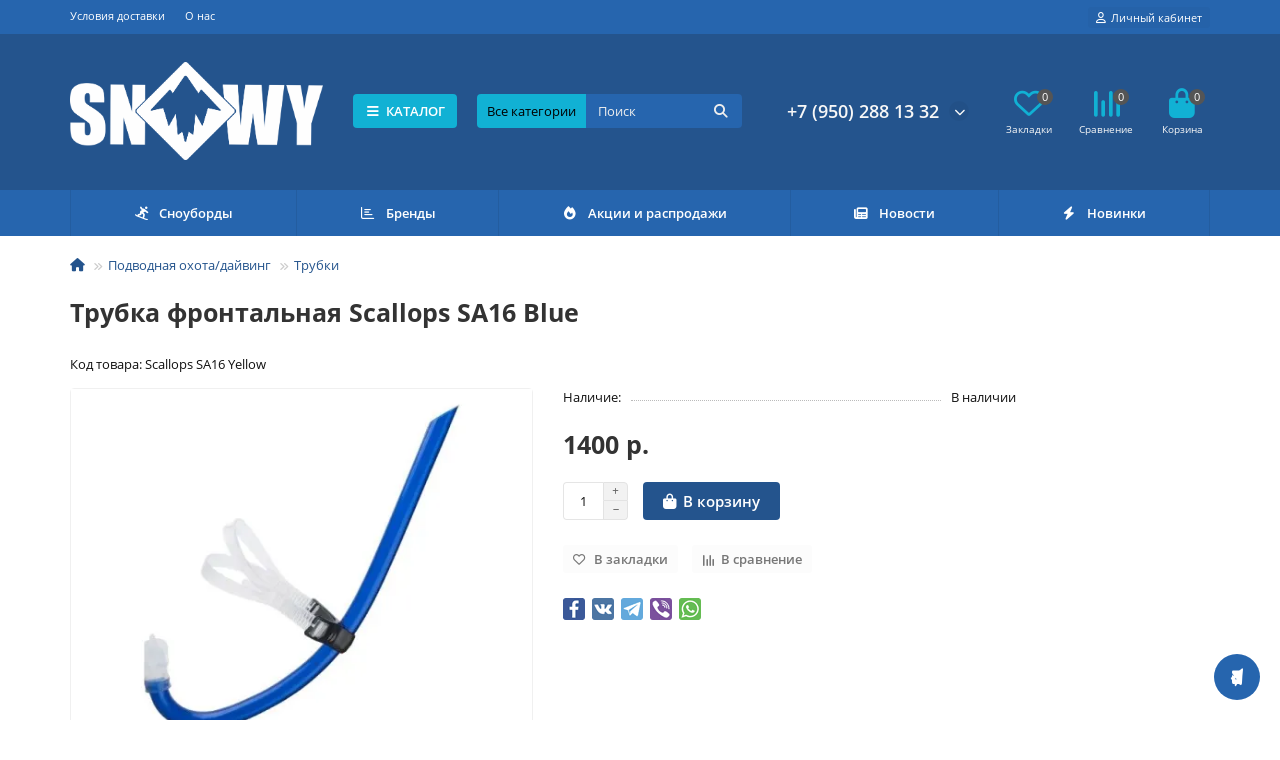

--- FILE ---
content_type: text/html; charset=utf-8
request_url: https://snowy-vl.ru/spearfishing/snorkel/Scallops-SA16-Blue
body_size: 18438
content:
<!DOCTYPE html>
<html dir="ltr" lang="ru">
<head>
<title> Трубка фронтальная Scallops SA16 Blue  во Владивостоке</title>

      
<meta charset="UTF-8" />
<meta name="viewport" content="width=device-width, initial-scale=1, maximum-scale=3" />
<meta http-equiv="X-UA-Compatible" content="IE=edge" />
<base href="https://snowy-vl.ru/" />
<meta name="description" content="Купить трубку для плавания во Владивостоке" />
<meta name="keywords" content="Трубка для снорклинга, трубка для дайвинга, трубка для подводной охоты, трубка для дайвинга во Владивостоке, трубка для ныряния, подводная охота, снорклинг, ныряльная трубка, дайвинг" />
<meta property="og:title" content=" Трубка фронтальная Scallops SA16 Blue  во Владивостоке" />
<meta property="og:type" content="website" />
<meta property="og:url" content="https://snowy-vl.ru/spearfishing/snorkel/Scallops-SA16-Blue" />
<meta property="og:image" content="https://snowy-vl.ru/image/cache/webp/catalog/aqua/scallops/snorkell/gnyt-500x400.webp" />
<meta property="og:site_name" content="Snowy-Vl Ru" />
<meta name="theme-color" content="#11b1d4" />
<meta name="format-detection" content="telephone=no">
<meta name="format-detection" content="date=no">
<meta name="format-detection" content="address=no">
<meta name="format-detection" content="email=no">
<link href="https://snowy-vl.ru/spearfishing/snorkel/Scallops-SA16-Blue" rel="canonical" />
<link href="https://snowy-vl.ru/image/catalog/Logo1/logoSNOWY_3_rgb-100.jpg" rel="icon" />
	<link href="catalog/view/theme/unishop2/fonts/opensans/opensans-regular.woff2" rel="preload" as="font" type="font/woff2" crossorigin />
	<link href="catalog/view/theme/unishop2/fonts/opensans/opensans-medium.woff2" rel="preload" as="font" type="font/woff2" crossorigin />
	<link href="catalog/view/theme/unishop2/fonts/opensans/opensans-bold.woff2" rel="preload" as="font" type="font/woff2" crossorigin />
	<link href="catalog/view/theme/unishop2/stylesheet/merged.bb29c57875.min.css?v=2.9.5.0" rel="preload" as="style" />
	<link href="catalog/view/theme/unishop2/stylesheet/merged.bb29c57875.min.css?v=2.9.5.0" rel="stylesheet" media="screen" />
<script>const items_on_mobile = '2', module_on_mobile = 'grid', default_view = 'grid', default_mobile_view = 'grid';</script>
	<link href="catalog/view/theme/unishop2/js/merged.12fd985754.min.js" rel="preload" as="script" />
	<script src="catalog/view/theme/unishop2/js/merged.12fd985754.min.js"></script>

<noscript><style>.uni-module__wrapper{opacity:1}</style></noscript>
		
				

                            
</head>
<body>
	<header>
						<div id="top" class="top-menu ">
			<div class="container">
				<div class="top-menu__links">
											<div class="top-links btn-group">
							<button class="top-menu__btn dropdown-toggle" aria-label="dropdown" data-toggle="dropdown"><i class="fas fa-bars"></i></button>
							<ul class="top-links__ul dropdown-menu dropdown-menu-left">
																	<li class="top-links__li"><a class="top-links__a" href="usloviya-dostavki" title="Условия доставки">Условия доставки</a></li>
																	<li class="top-links__li"><a class="top-links__a" href="index.php?route=information/information&amp;information_id=4" title="О нас">О нас</a></li>
															</ul>
						</div>
									</div>
				<div class="top-menu__buttons">
											<div class="top-menu__wishlist status-2" data-products="">
							<div class="btn-group">
								<button class="top-menu__btn top-menu__wishlist-btn uni-href" data-href="https://snowy-vl.ru/wishlist"><i class="far fa-heart"></i><span class="top-menu__btn-text">Закладки</span><span class="top-menu__wishlist-total uni-badge">0</span></button>
							</div>
						</div>
																<div class="top-menu__compare status-2" data-products="">
							<div class="btn-group">
								<button class="top-menu__btn top-menu__compare-btn uni-href" data-href="https://snowy-vl.ru/compare-products"><i class="top-menu__compare-icon fas fa-align-right"></i><span class="top-menu__btn-text">Сравнение</span><span class="top-menu__compare-total uni-badge">0</span></button>
							</div>
						</div>
										 
					
					<div class="top-menu__account status-1 ">
						<div id="account" class="btn-group">
							<button class="top-menu__btn dropdown-toggle" aria-label="account" data-toggle="dropdown"><i class="far fa-user"></i><span class="top-menu__btn-text">Личный кабинет</span></button>
							<ul class="dropdown-menu dropdown-menu-right">
																	<li><a  href="https://snowy-vl.ru/login"><i class="fas fa-fw fa-sign-in-alt"></i>Авторизация</a></li>
									<li><a  href="https://snowy-vl.ru/index.php?route=extension/module/uni_login_register/page" ><i class="fas fa-fw fa-user-plus"></i>Регистрация</a></li>
															</ul>
						</div>
					</div>
				</div>
			</div>
		</div>
		<div class="container">
			<div class="header-block">
				<div class="header-block__item header-block__item-logo ">
					<div id="logo" class="header-logo">
																					<a href="https://snowy-vl.ru"><img src="https://snowy-vl.ru/image/catalog/Logo1/white-1.png" title="Snowy-Vl Ru" alt="Snowy-Vl Ru" width="2900" height="1126" class="header-logo__img img-responsive" /></a>
																		</div>
				</div>
									<div class="header-block__item header-block__item-menu hidden-xs hidden-sm">
						<button class="header-menu__btn"><i class="header-menu__icon fas fa-fw fa-bars"></i>КАТАЛОГ</button>
					</div>
								<div id="search" class="header-block__item header-block__item-search  hidden-xs hidden-sm">
					<div class="header-search">
	<div class="header-search__form">
					<div class="header-search__category cat-id">
				<button type="button" class="header-search__category-btn dropdown-toggle" data-toggle="dropdown"><span class="header-search__category-span">Все категории</span></button>
				<input type="hidden" name="filter_category_id" value="" />
				<ul class="dropdown-menu">
					<li class="header-search__category-li" data-id=""><a>Все категории</a></li>
											<li class="header-search__category-li" data-id="20"><a>Сноуборды</a></li>
											<li class="header-search__category-li" data-id="18"><a>Крепления</a></li>
											<li class="header-search__category-li" data-id="25"><a>Ботинки сноуборд</a></li>
											<li class="header-search__category-li" data-id="17"><a>Маски (очки)</a></li>
											<li class="header-search__category-li" data-id="24"><a>Защита</a></li>
											<li class="header-search__category-li" data-id="33"><a>Одежда зимняя</a></li>
											<li class="header-search__category-li" data-id="76"><a>Аксессуары зима</a></li>
											<li class="header-search__category-li" data-id="155"><a>SUP</a></li>
											<li class="header-search__category-li" data-id="194"><a>Скейт</a></li>
											<li class="header-search__category-li" data-id="164"><a>Вейкборд и Баллоны</a></li>
											<li class="header-search__category-li" data-id="129"><a>Жилеты спасательные</a></li>
											<li class="header-search__category-li" data-id="166"><a>Одежда и другое Аква</a></li>
											<li class="header-search__category-li" data-id="126"><a>Гидрообувь</a></li>
											<li class="header-search__category-li" data-id="119"><a>Гидрокостюмы</a></li>
											<li class="header-search__category-li" data-id="167"><a>Подводная охота/дайвинг</a></li>
									</ul>
			</div>
				<input type="text" name="search" value="" placeholder="Поиск" aria-label="Search" autocomplete="off" class="header-search__input  form-control" />
		<button type="button" class="search-btn-clear ">&times;</button>
		<button type="button" class="header-search__btn search-btn" title="Поиск"><i class="fa fa-search"></i></button>
	</div>
	<div class="live-search" style="display:none"><ul class="live-search__ul"><li class="loading"></li></ul></div>
</div>
				</div>
				<div class="header-block__item header-block__item-telephone ">
					<div class="header-phones has-addit">
						<a class="header-phones__main " href="tel:+79502881332" target="_blank" title="89502881332">+7 (950) 288 13 32</a>
																										<i class="header-phones__show-phone dropdown-toggle fas fa-chevron-down" data-toggle="dropdown" data-target="header-phones__ul"></i>
							<ul class="header-phones__ul dropdown-menu dropdown-menu-right">
																																	<li class="header-phones__li ">
										<a class="header-phones__a uni-href" data-href="tel:89502881332" data-target="_blank">
																							<i class="fas fa-phone-volume"></i>
																						Телефон
										</a>
									</li>
																	<li class="header-phones__li ">
										<a class="header-phones__a uni-href"  data-target="_blank">
																							<i class="fab fa-whatsapp"></i>
																						watsapp
										</a>
									</li>
																	<li class="header-phones__li ">
										<a class="header-phones__a uni-href" data-href="mailto:shop@snowy-vl.ru" data-target="_blank">
																							<i class="far fa-envelope"></i>
																						Email
										</a>
									</li>
																									<li class="header-phones__text"><hr style="margin-top:5px" />Работаем с 10:30 до 20:00</li>
															</ul>
																								</div>
				</div>
													<div class="header-block__item header-block__item-wishlist">
						<div class="header-wishlist uni-href" data-href="https://snowy-vl.ru/wishlist" title="Закладки"><i class="header-wishlist__icon far fa-heart"></i><span class="header-wishlist__total-items">0</span></div>
					</div>
													<div class="header-block__item header-block__item-compare">
						<div class="header-compare uni-href" data-href="https://snowy-vl.ru/compare-products" title="Сравнение"><i class="header-compare__icon fas fa-align-right"></i><span class="header-compare__total-items">0</span></div>
					</div>
								<div class="header-block__item header-block__item-cart"><div id="cart" class="header-cart" title="Корзина">
	<div class="header-cart__btn dropdown-toggle" onclick="uniModalWindow('modal-cart', '', 'Корзина', $('header').find('.header-cart__dropdown').html())">
		<i class="header-cart__icon fa fa-shopping-bag"></i>
		<span id="cart-total" class="header-cart__total-items">0</span>
	</div>
	<div class="header-cart__dropdown">
					<div class="header-cart__empty"><i class="header-cart__icon-empty fas fa-shopping-bag"></i><br />Ваша корзина пуста!</div>
			</div>
</div></div>
			</div>
		</div>
		<div class="container">
			<div class="row">
														<div class="main-menu set-before">
	<div class="menu-wrapper new">
		<nav id="menu" class="menu  menu1 new">
			<div class="menu__header">
				<i class="menu__header-icon fa fa-fw fa-bars hidden-xs hidden-sm"></i>
				<span class="menu__header-title">КАТАЛОГ</span>
				<i class="menu-close menu__header-icon fas fa-times visible-xs visible-sm"></i>
			</div>
			<ul class="menu__collapse main-menu__collapse">
									<li class="menu__level-1-li has-children">
						<a class="menu__level-1-a " href="https://snowy-vl.ru/snowboards">
														Сноуборды
						</a>
																																										<span class="menu__pm menu__level-1-pm visible-xs visible-sm"><i class="fa fa-plus"></i><i class="fa fa-minus"></i></span>
							<div class="menu__level-2  column-1">
								
																	<div class="menu__level-2-ul  col-md-12">
																				<a class="menu__level-2-a " href="https://snowy-vl.ru/snowboards/dc-snowboard">DC</a>
																			</div>
																	<div class="menu__level-2-ul  col-md-12">
																				<a class="menu__level-2-a " href="https://snowy-vl.ru/snowboards/DWD">DWD</a>
																			</div>
																	<div class="menu__level-2-ul  col-md-12">
																				<a class="menu__level-2-a " href="https://snowy-vl.ru/snowboards/gnu">GNU</a>
																			</div>
																	<div class="menu__level-2-ul  col-md-12">
																				<a class="menu__level-2-a " href="https://snowy-vl.ru/snowboards/head-snowboard">Head</a>
																			</div>
																	<div class="menu__level-2-ul  col-md-12">
																				<a class="menu__level-2-a " href="https://snowy-vl.ru/index.php?route=product/category&amp;path=20_150">JONES</a>
																			</div>
																	<div class="menu__level-2-ul  col-md-12">
																				<a class="menu__level-2-a " href="https://snowy-vl.ru/snowboards/Lib_tech">LIB TECH</a>
																			</div>
																	<div class="menu__level-2-ul  col-md-12">
																				<a class="menu__level-2-a " href="https://snowy-vl.ru/snowboards/nidecker-snowboard">Nidecker</a>
																			</div>
																	<div class="menu__level-2-ul  col-md-12">
																				<a class="menu__level-2-a " href="https://snowy-vl.ru/snowboards/roxy_snowboard">ROXY</a>
																			</div>
																	<div class="menu__level-2-ul  col-md-12">
																				<a class="menu__level-2-a " href="https://snowy-vl.ru/snowboards/yes_snowboards">YES</a>
																			</div>
																	<div class="menu__level-2-ul  col-md-12">
																				<a class="menu__level-2-a " href="https://snowy-vl.ru/snowboards/neversummer">NEVER SUMMER</a>
																			</div>
																	<div class="menu__level-2-ul  col-md-12">
																				<a class="menu__level-2-a " href="https://snowy-vl.ru/snowboards/Capita-snowboard">CAPITA</a>
																			</div>
																	<div class="menu__level-2-ul  col-md-12">
																				<a class="menu__level-2-a " href="https://snowy-vl.ru/snowboards/snowy-snowboard">SNOWY</a>
																			</div>
																	<div class="menu__level-2-ul  col-md-12">
																				<a class="menu__level-2-a " href="https://snowy-vl.ru/snowboards/other-snowboards">Прочие производители</a>
																			</div>
																							</div>
											</li>
									<li class="menu__level-1-li has-children">
						<a class="menu__level-1-a " href="https://snowy-vl.ru/bindings">
														Крепления
						</a>
																																										<span class="menu__pm menu__level-1-pm visible-xs visible-sm"><i class="fa fa-plus"></i><i class="fa fa-minus"></i></span>
							<div class="menu__level-2  column-1">
								
																	<div class="menu__level-2-ul  col-md-12">
																				<a class="menu__level-2-a " href="https://snowy-vl.ru/bindings/arbor_bindings">Arbor</a>
																			</div>
																	<div class="menu__level-2-ul  col-md-12">
																				<a class="menu__level-2-a " href="https://snowy-vl.ru/bindings/Burton_bindings">BURTON</a>
																			</div>
																	<div class="menu__level-2-ul  col-md-12">
																				<a class="menu__level-2-a " href="https://snowy-vl.ru/bindings/chanrich-binding">Chanrich</a>
																			</div>
																	<div class="menu__level-2-ul  col-md-12">
																				<a class="menu__level-2-a " href="https://snowy-vl.ru/bindings/FIX-Bindings">FIX</a>
																			</div>
																	<div class="menu__level-2-ul  col-md-12">
																				<a class="menu__level-2-a " href="https://snowy-vl.ru/bindings/flux-bindings">FLUX</a>
																			</div>
																	<div class="menu__level-2-ul  col-md-12">
																				<a class="menu__level-2-a " href="https://snowy-vl.ru/bindings/Nidecker_snowboard_bindings">Nidecker</a>
																			</div>
																	<div class="menu__level-2-ul  col-md-12">
																				<a class="menu__level-2-a " href="https://snowy-vl.ru/bindings/Union-best-bindings">Union</a>
																			</div>
																	<div class="menu__level-2-ul  col-md-12">
																				<a class="menu__level-2-a " href="https://snowy-vl.ru/bindings/yes_bindings">YES</a>
																			</div>
																	<div class="menu__level-2-ul  col-md-12">
																				<a class="menu__level-2-a " href="https://snowy-vl.ru/bindings/snowboard_bimdings">Прочие марки</a>
																			</div>
																							</div>
											</li>
									<li class="menu__level-1-li has-children">
						<a class="menu__level-1-a " href="https://snowy-vl.ru/Snowboard-boots">
														Ботинки сноуборд
						</a>
																																										<span class="menu__pm menu__level-1-pm visible-xs visible-sm"><i class="fa fa-plus"></i><i class="fa fa-minus"></i></span>
							<div class="menu__level-2  column-1">
								
																	<div class="menu__level-2-ul  col-md-12">
																				<a class="menu__level-2-a " href="https://snowy-vl.ru/Snowboard-boots/Chanrich-boots">Chanrich</a>
																			</div>
																	<div class="menu__level-2-ul  col-md-12">
																				<a class="menu__level-2-a " href="https://snowy-vl.ru/Snowboard-boots/dc_shoes">DC SHOES</a>
																			</div>
																	<div class="menu__level-2-ul  col-md-12">
																				<a class="menu__level-2-a " href="https://snowy-vl.ru/Snowboard-boots/Deelux_snowboard_boots">Deeluxe</a>
																			</div>
																	<div class="menu__level-2-ul  col-md-12">
																				<a class="menu__level-2-a " href="https://snowy-vl.ru/Snowboard-boots/Joint_boots">Joint</a>
																			</div>
																	<div class="menu__level-2-ul  col-md-12">
																				<a class="menu__level-2-a " href="https://snowy-vl.ru/Snowboard-boots/Nidecker_snowboard_boots">Nidecker</a>
																			</div>
																	<div class="menu__level-2-ul  col-md-12">
																				<a class="menu__level-2-a " href="https://snowy-vl.ru/Snowboard-boots/ThirtyTow_boots">Thirty Two</a>
																			</div>
																	<div class="menu__level-2-ul  col-md-12">
																				<a class="menu__level-2-a " href="https://snowy-vl.ru/Snowboard-boots/others_snowboard_boots">Прочие марки</a>
																			</div>
																	<div class="menu__level-2-ul  col-md-12">
																				<a class="menu__level-2-a " href="https://snowy-vl.ru/Snowboard-boots/Burton_Snowboard_boots">BURTON</a>
																			</div>
																							</div>
											</li>
									<li class="menu__level-1-li has-children">
						<a class="menu__level-1-a " href="https://snowy-vl.ru/software">
														Маски (очки)
						</a>
																																										<span class="menu__pm menu__level-1-pm visible-xs visible-sm"><i class="fa fa-plus"></i><i class="fa fa-minus"></i></span>
							<div class="menu__level-2  column-1">
								
																	<div class="menu__level-2-ul  col-md-12">
																				<a class="menu__level-2-a " href="https://snowy-vl.ru/software/Alpina_goggles">Alpina</a>
																			</div>
																	<div class="menu__level-2-ul  col-md-12">
																				<a class="menu__level-2-a " href="https://snowy-vl.ru/software/ashbury">Ashbury</a>
																			</div>
																	<div class="menu__level-2-ul  col-md-12">
																				<a class="menu__level-2-a " href="https://snowy-vl.ru/software/Dragon-alliance">Dragon</a>
																			</div>
																	<div class="menu__level-2-ul  col-md-12">
																				<a class="menu__level-2-a " href="https://snowy-vl.ru/software/Electric">Electric</a>
																			</div>
																	<div class="menu__level-2-ul  col-md-12">
																				<a class="menu__level-2-a " href="https://snowy-vl.ru/software/Giro_goggles">Giro</a>
																			</div>
																	<div class="menu__level-2-ul  col-md-12">
																				<a class="menu__level-2-a " href="https://snowy-vl.ru/software/Julbo_goggles">Julbo</a>
																			</div>
																	<div class="menu__level-2-ul  col-md-12">
																				<a class="menu__level-2-a " href="https://snowy-vl.ru/software/Los-Raketos">Los Raketos</a>
																			</div>
																	<div class="menu__level-2-ul  col-md-12">
																				<a class="menu__level-2-a " href="https://snowy-vl.ru/software/quiksilver-goggles">Quiksilver</a>
																			</div>
																	<div class="menu__level-2-ul  col-md-12">
																				<a class="menu__level-2-a " href="https://snowy-vl.ru/software/roxy_goggles">Roxy</a>
																			</div>
																	<div class="menu__level-2-ul  col-md-12">
																				<a class="menu__level-2-a " href="https://snowy-vl.ru/software/salomon_gogles">Salomon</a>
																			</div>
																	<div class="menu__level-2-ul  col-md-12">
																				<a class="menu__level-2-a " href="https://snowy-vl.ru/index.php?route=product/category&amp;path=17_215">Snowy</a>
																			</div>
																	<div class="menu__level-2-ul  col-md-12">
																				<a class="menu__level-2-a " href="https://snowy-vl.ru/software/spy_optic">SPY+</a>
																			</div>
																	<div class="menu__level-2-ul  col-md-12">
																				<a class="menu__level-2-a " href="https://snowy-vl.ru/software/VOLCOM_goggles">VOLCOM</a>
																			</div>
																	<div class="menu__level-2-ul  col-md-12">
																				<a class="menu__level-2-a " href="https://snowy-vl.ru/index.php?route=product/category&amp;path=17_210">Vonzipper</a>
																			</div>
																							</div>
											</li>
									<li class="menu__level-1-li has-children">
						<a class="menu__level-1-a " href="https://snowy-vl.ru/guard">
														Защита
						</a>
																																										<span class="menu__pm menu__level-1-pm visible-xs visible-sm"><i class="fa fa-plus"></i><i class="fa fa-minus"></i></span>
							<div class="menu__level-2  column-1">
								
																	<div class="menu__level-2-ul  col-md-12">
																				<a class="menu__level-2-a " href="https://snowy-vl.ru/guard/wrist-guard-1">Защита запястья</a>
																			</div>
																	<div class="menu__level-2-ul  col-md-12">
																				<a class="menu__level-2-a " href="https://snowy-vl.ru/guard/spine">Защита спины</a>
																			</div>
																	<div class="menu__level-2-ul  col-md-12">
																				<a class="menu__level-2-a " href="https://snowy-vl.ru/guard/top">Защитная куртка</a>
																			</div>
																	<div class="menu__level-2-ul  col-md-12">
																				<a class="menu__level-2-a " href="https://snowy-vl.ru/guard/guard-gloves">Защитные перчатки</a>
																			</div>
																	<div class="menu__level-2-ul  col-md-12">
																				<a class="menu__level-2-a " href="https://snowy-vl.ru/guard/short">Защитные шорты</a>
																			</div>
																	<div class="menu__level-2-ul  col-md-12">
																				<a class="menu__level-2-a " href="https://snowy-vl.ru/guard/knee">Наколенники</a>
																			</div>
																	<div class="menu__level-2-ul  col-md-12">
																				<a class="menu__level-2-a " href="https://snowy-vl.ru/guard/Elbow">Налокотники</a>
																			</div>
																	<div class="menu__level-2-ul  col-md-12">
																				<a class="menu__level-2-a " href="https://snowy-vl.ru/guard/summer_helmet">Шлемы летние</a>
																			</div>
																	<div class="menu__level-2-ul  col-md-12">
																				<a class="menu__level-2-a has-children" href="https://snowy-vl.ru/guard/Helmets">Шлемы зимние</a>
																					<span class="menu__pm menu__level-2-pm visible-xs visible-sm"><i class="fa fa-plus"></i><i class="fa fa-minus"></i></span>
											<div class="menu__level-3">
												<ul class="menu__level-3-ul">
																											<li class="menu__level-3-li"><a class="menu__level-3-a" href="https://snowy-vl.ru/guard/Helmets/Alpina">Alpina</a></li>
																											<li class="menu__level-3-li"><a class="menu__level-3-a" href="https://snowy-vl.ru/guard/Helmets/Anon_Helmet">Anon</a></li>
																											<li class="menu__level-3-li"><a class="menu__level-3-a" href="https://snowy-vl.ru/guard/Helmets/Bern_helmet">Bern</a></li>
																											<li class="menu__level-3-li"><a class="menu__level-3-a" href="https://snowy-vl.ru/guard/Helmets/blizzard">Blizzard</a></li>
																											<li class="menu__level-3-li"><a class="menu__level-3-a" href="https://snowy-vl.ru/index.php?route=product/category&amp;path=24_57_61">DEMON</a></li>
																											<li class="menu__level-3-li"><a class="menu__level-3-a" href="https://snowy-vl.ru/index.php?route=product/category&amp;path=24_57_59">DMH</a></li>
																											<li class="menu__level-3-li"><a class="menu__level-3-a" href="https://snowy-vl.ru/guard/Helmets/Giro_helmets">Giro</a></li>
																																								<li class="menu__level-3-li"><a class="menu__level-3-a menu__more uni-href" data-href="https://snowy-vl.ru/guard/Helmets"><span class="menu__more-span">Все категории (11)</span></a></li>
																									</ul>
											</div>
																			</div>
																							</div>
											</li>
									<li class="menu__level-1-li has-children">
						<a class="menu__level-1-a " href="https://snowy-vl.ru/Sport_wear">
														Одежда зимняя
						</a>
																																										<span class="menu__pm menu__level-1-pm visible-xs visible-sm"><i class="fa fa-plus"></i><i class="fa fa-minus"></i></span>
							<div class="menu__level-2  column-1">
								
																	<div class="menu__level-2-ul  col-md-12">
																				<a class="menu__level-2-a " href="https://snowy-vl.ru/Sport_wear/balaclava">Балаклава/подшлемник</a>
																			</div>
																	<div class="menu__level-2-ul  col-md-12">
																				<a class="menu__level-2-a " href="https://snowy-vl.ru/Sport_wear/ski-pants">Брюки</a>
																			</div>
																	<div class="menu__level-2-ul  col-md-12">
																				<a class="menu__level-2-a " href="https://snowy-vl.ru/Sport_wear/Mittens">Варежки</a>
																			</div>
																	<div class="menu__level-2-ul  col-md-12">
																				<a class="menu__level-2-a " href="https://snowy-vl.ru/Sport_wear/overallls">Комбинезоны</a>
																			</div>
																	<div class="menu__level-2-ul  col-md-12">
																				<a class="menu__level-2-a " href="https://snowy-vl.ru/Sport_wear/ski_kostum">Костюм горнолыжный</a>
																			</div>
																	<div class="menu__level-2-ul  col-md-12">
																				<a class="menu__level-2-a " href="https://snowy-vl.ru/Sport_wear/wear-top">Куртки</a>
																			</div>
																	<div class="menu__level-2-ul  col-md-12">
																				<a class="menu__level-2-a " href="https://snowy-vl.ru/Sport_wear/Thermo_socks">Носки</a>
																			</div>
																	<div class="menu__level-2-ul  col-md-12">
																				<a class="menu__level-2-a " href="https://snowy-vl.ru/Sport_wear/ski_gloves">Перчатки</a>
																			</div>
																	<div class="menu__level-2-ul  col-md-12">
																				<a class="menu__level-2-a " href="https://snowy-vl.ru/Sport_wear/thermal_underwear">Термобелье</a>
																			</div>
																	<div class="menu__level-2-ul  col-md-12">
																				<a class="menu__level-2-a " href="https://snowy-vl.ru/Sport_wear/hoodie">Толстовки</a>
																			</div>
																	<div class="menu__level-2-ul  col-md-12">
																				<a class="menu__level-2-a " href="https://snowy-vl.ru/Sport_wear/Shapka">Шапки</a>
																			</div>
																							</div>
											</li>
									<li class="menu__level-1-li has-children">
						<a class="menu__level-1-a " href="https://snowy-vl.ru/ac%D1%81essories">
														Аксессуары зима
						</a>
																																										<span class="menu__pm menu__level-1-pm visible-xs visible-sm"><i class="fa fa-plus"></i><i class="fa fa-minus"></i></span>
							<div class="menu__level-2  column-1">
								
																	<div class="menu__level-2-ul  col-md-12">
																				<a class="menu__level-2-a " href="https://snowy-vl.ru/ac%D1%81essories/Accessories_snowboard">Комплектующие и инструмент</a>
																			</div>
																	<div class="menu__level-2-ul  col-md-12">
																				<a class="menu__level-2-a " href="https://snowy-vl.ru/ac%D1%81essories/Gogle_lens">Линзы для масок</a>
																			</div>
																	<div class="menu__level-2-ul  col-md-12">
																				<a class="menu__level-2-a " href="https://snowy-vl.ru/ac%D1%81essories/backpacks">Рюкзаки</a>
																			</div>
																	<div class="menu__level-2-ul  col-md-12">
																				<a class="menu__level-2-a " href="https://snowy-vl.ru/ac%D1%81essories/snowboard-cover">Чехлы</a>
																			</div>
																							</div>
											</li>
									<li class="menu__level-1-li has-children">
						<a class="menu__level-1-a " href="https://snowy-vl.ru/SUP">
														SUP
						</a>
																																										<span class="menu__pm menu__level-1-pm visible-xs visible-sm"><i class="fa fa-plus"></i><i class="fa fa-minus"></i></span>
							<div class="menu__level-2  column-1">
								
																	<div class="menu__level-2-ul  col-md-12">
																				<a class="menu__level-2-a " href="https://snowy-vl.ru/SUP/accessories-sup">Аксессуары и запасные части</a>
																			</div>
																	<div class="menu__level-2-ul  col-md-12">
																				<a class="menu__level-2-a " href="https://snowy-vl.ru/SUP/sup-paddle">Весла</a>
																			</div>
																	<div class="menu__level-2-ul  col-md-12">
																				<a class="menu__level-2-a " href="https://snowy-vl.ru/SUP/sup-pump">Насос</a>
																			</div>
																	<div class="menu__level-2-ul  col-md-12">
																				<a class="menu__level-2-a " href="https://snowy-vl.ru/SUP/sup-fin">Плавник</a>
																			</div>
																	<div class="menu__level-2-ul  col-md-12">
																				<a class="menu__level-2-a " href="https://snowy-vl.ru/SUP/surfing1">Сёрф доски</a>
																			</div>
																	<div class="menu__level-2-ul  col-md-12">
																				<a class="menu__level-2-a " href="https://snowy-vl.ru/SUP/sup-board">SUP доски</a>
																			</div>
																							</div>
											</li>
									<li class="menu__level-1-li has-children">
						<a class="menu__level-1-a " href="https://snowy-vl.ru/skate">
														Скейт
						</a>
																																										<span class="menu__pm menu__level-1-pm visible-xs visible-sm"><i class="fa fa-plus"></i><i class="fa fa-minus"></i></span>
							<div class="menu__level-2  column-1">
								
																	<div class="menu__level-2-ul  col-md-12">
																				<a class="menu__level-2-a " href="https://snowy-vl.ru/skate/deks">Деки</a>
																			</div>
																	<div class="menu__level-2-ul  col-md-12">
																				<a class="menu__level-2-a " href="https://snowy-vl.ru/skate/skate_accessories">Комплектующие</a>
																			</div>
																	<div class="menu__level-2-ul  col-md-12">
																				<a class="menu__level-2-a " href="https://snowy-vl.ru/skate/kit">Комплекты в сборе</a>
																			</div>
																							</div>
											</li>
									<li class="menu__level-1-li has-children">
						<a class="menu__level-1-a " href="https://snowy-vl.ru/wakeboard">
														Вейкборд и Баллоны
						</a>
																																										<span class="menu__pm menu__level-1-pm visible-xs visible-sm"><i class="fa fa-plus"></i><i class="fa fa-minus"></i></span>
							<div class="menu__level-2  column-1">
								
																	<div class="menu__level-2-ul  col-md-12">
																				<a class="menu__level-2-a " href="https://snowy-vl.ru/wakeboard/bodyboard">Бодиборд</a>
																			</div>
																	<div class="menu__level-2-ul  col-md-12">
																				<a class="menu__level-2-a " href="https://snowy-vl.ru/wakeboard/ballon">Буксируемые баллоны</a>
																			</div>
																	<div class="menu__level-2-ul  col-md-12">
																				<a class="menu__level-2-a " href="https://snowy-vl.ru/wakeboard/wakeboards">Вейкборд</a>
																			</div>
																	<div class="menu__level-2-ul  col-md-12">
																				<a class="menu__level-2-a " href="https://snowy-vl.ru/wakeboard/wakesurf">Вейксёрфы</a>
																			</div>
																	<div class="menu__level-2-ul  col-md-12">
																				<a class="menu__level-2-a " href="https://snowy-vl.ru/wakeboard/wakebindings">Крепления для вейкборда</a>
																			</div>
																	<div class="menu__level-2-ul  col-md-12">
																				<a class="menu__level-2-a " href="https://snowy-vl.ru/wakeboard/skimboard">Скимборды</a>
																			</div>
																	<div class="menu__level-2-ul  col-md-12">
																				<a class="menu__level-2-a " href="https://snowy-vl.ru/index.php?route=product/category&amp;path=164_178">Фалы и ручки</a>
																			</div>
																	<div class="menu__level-2-ul  col-md-12">
																				<a class="menu__level-2-a " href="https://snowy-vl.ru/wakeboard/aqua-helmet">Шлем защитный</a>
																			</div>
																							</div>
											</li>
									<li class="menu__level-1-li ">
						<a class="menu__level-1-a " href="https://snowy-vl.ru/aqua-vest">
														Жилеты спасательные
						</a>
											</li>
									<li class="menu__level-1-li has-children">
						<a class="menu__level-1-a " href="https://snowy-vl.ru/aquaq_wear">
														Одежда и другое Аква
						</a>
																																										<span class="menu__pm menu__level-1-pm visible-xs visible-sm"><i class="fa fa-plus"></i><i class="fa fa-minus"></i></span>
							<div class="menu__level-2  column-1">
								
																	<div class="menu__level-2-ul  col-md-12">
																				<a class="menu__level-2-a " href="https://snowy-vl.ru/aquaq_wear/kupalnik">Купальники</a>
																			</div>
																	<div class="menu__level-2-ul  col-md-12">
																				<a class="menu__level-2-a " href="https://snowy-vl.ru/aquaq_wear/water-goggles">Очки водные</a>
																			</div>
																	<div class="menu__level-2-ul  col-md-12">
																				<a class="menu__level-2-a " href="https://snowy-vl.ru/aquaq_wear/swim_goggles">Очки для плавания</a>
																			</div>
																	<div class="menu__level-2-ul  col-md-12">
																				<a class="menu__level-2-a " href="https://snowy-vl.ru/aquaq_wear/poncho">Пончо</a>
																			</div>
																	<div class="menu__level-2-ul  col-md-12">
																				<a class="menu__level-2-a " href="https://snowy-vl.ru/aquaq_wear/swim_caps">Шапочки для бассейна</a>
																			</div>
																	<div class="menu__level-2-ul  col-md-12">
																				<a class="menu__level-2-a " href="https://snowy-vl.ru/aquaq_wear/rush-guard">Футболки и майки</a>
																			</div>
																	<div class="menu__level-2-ul  col-md-12">
																				<a class="menu__level-2-a " href="https://snowy-vl.ru/aquaq_wear/boardshorts">Бордшорты</a>
																			</div>
																	<div class="menu__level-2-ul  col-md-12">
																				<a class="menu__level-2-a " href="https://snowy-vl.ru/aquaq_wear/aqua_pants">Брюки лайкра</a>
																			</div>
																	<div class="menu__level-2-ul  col-md-12">
																				<a class="menu__level-2-a " href="https://snowy-vl.ru/aquaq_wear/caps">Кепки</a>
																			</div>
																							</div>
											</li>
									<li class="menu__level-1-li has-children">
						<a class="menu__level-1-a " href="https://snowy-vl.ru/hydro-footwear">
														Гидрообувь
						</a>
																																										<span class="menu__pm menu__level-1-pm visible-xs visible-sm"><i class="fa fa-plus"></i><i class="fa fa-minus"></i></span>
							<div class="menu__level-2  column-1">
								
																	<div class="menu__level-2-ul  col-md-12">
																				<a class="menu__level-2-a " href="https://snowy-vl.ru/hydro-footwear/long_boots">Боты высокие</a>
																			</div>
																	<div class="menu__level-2-ul  col-md-12">
																				<a class="menu__level-2-a " href="https://snowy-vl.ru/hydro-footwear/short_boots">Боты короткие</a>
																			</div>
																	<div class="menu__level-2-ul  col-md-12">
																				<a class="menu__level-2-a " href="https://snowy-vl.ru/hydro-footwear/beach-footwear">Пляжная обувь</a>
																			</div>
																							</div>
											</li>
									<li class="menu__level-1-li has-children">
						<a class="menu__level-1-a " href="https://snowy-vl.ru/Aqua-sport">
														Гидрокостюмы
						</a>
																																										<span class="menu__pm menu__level-1-pm visible-xs visible-sm"><i class="fa fa-plus"></i><i class="fa fa-minus"></i></span>
							<div class="menu__level-2  column-2">
								
																	<div class="menu__level-2-ul  col-md-6">
																				<a class="menu__level-2-a " href="https://snowy-vl.ru/Aqua-sport/water-hood">Гидрошапки</a>
																			</div>
																	<div class="menu__level-2-ul  col-md-6">
																				<a class="menu__level-2-a " href="https://snowy-vl.ru/Aqua-sport/dive-helmets">Шлем неопреновый</a>
																			</div>
																	<div class="menu__level-2-ul  col-md-6">
																				<a class="menu__level-2-a " href="https://snowy-vl.ru/Aqua-sport/spearfishing-suit">Гидрокостюм раздельный</a>
																			</div>
																	<div class="menu__level-2-ul  col-md-6">
																				<a class="menu__level-2-a " href="https://snowy-vl.ru/Aqua-sport/wetsuit">Гидрокостюм мокрый полный</a>
																			</div>
																	<div class="menu__level-2-ul  col-md-6">
																				<a class="menu__level-2-a " href="https://snowy-vl.ru/Aqua-sport/short-wetsuit">Гидрокостюм мокрый короткий</a>
																			</div>
																	<div class="menu__level-2-ul  col-md-6">
																				<a class="menu__level-2-a " href="https://snowy-vl.ru/Aqua-sport/neo_pants">Брюки и шорты неопреновые</a>
																			</div>
																	<div class="menu__level-2-ul  col-md-6">
																				<a class="menu__level-2-a " href="https://snowy-vl.ru/Aqua-sport/neoprene-jacket">Куртки неопреновые</a>
																			</div>
																	<div class="menu__level-2-ul  col-md-6">
																				<a class="menu__level-2-a " href="https://snowy-vl.ru/Aqua-sport/diving-socks">Носки неопреновые</a>
																			</div>
																	<div class="menu__level-2-ul  col-md-6">
																				<a class="menu__level-2-a " href="https://snowy-vl.ru/Aqua-sport/aqua-gloves-aqua">Перчатки и рукавицы</a>
																			</div>
																							</div>
											</li>
									<li class="menu__level-1-li has-children">
						<a class="menu__level-1-a " href="https://snowy-vl.ru/spearfishing">
														Подводная охота/дайвинг
						</a>
																																										<span class="menu__pm menu__level-1-pm visible-xs visible-sm"><i class="fa fa-plus"></i><i class="fa fa-minus"></i></span>
							<div class="menu__level-2  column-2">
								
																	<div class="menu__level-2-ul  col-md-6">
																				<a class="menu__level-2-a " href="https://snowy-vl.ru/spearfishing/seascooter">Буксировщик подводный</a>
																			</div>
																	<div class="menu__level-2-ul  col-md-6">
																				<a class="menu__level-2-a " href="https://snowy-vl.ru/spearfishing/sling">Слинг/гавайское копье</a>
																			</div>
																	<div class="menu__level-2-ul  col-md-6">
																				<a class="menu__level-2-a " href="https://snowy-vl.ru/spearfishing/speargun">Ружья и арбалеты</a>
																			</div>
																	<div class="menu__level-2-ul  col-md-6">
																				<a class="menu__level-2-a has-children" href="https://snowy-vl.ru/spearfishing/garpun">Аксессуары для ружей</a>
																					<span class="menu__pm menu__level-2-pm visible-xs visible-sm"><i class="fa fa-plus"></i><i class="fa fa-minus"></i></span>
											<div class="menu__level-3">
												<ul class="menu__level-3-ul">
																											<li class="menu__level-3-li"><a class="menu__level-3-a" href="https://snowy-vl.ru/spearfishing/garpun/amortizator">Амортизаторы для ружья</a></li>
																											<li class="menu__level-3-li"><a class="menu__level-3-a" href="https://snowy-vl.ru/spearfishing/garpun/garpoon">Гарпуны</a></li>
																											<li class="menu__level-3-li"><a class="menu__level-3-a" href="https://snowy-vl.ru/spearfishing/garpun/zacep">Зацепы</a></li>
																											<li class="menu__level-3-li"><a class="menu__level-3-a" href="https://snowy-vl.ru/spearfishing/garpun/katushki">Катушки</a></li>
																											<li class="menu__level-3-li"><a class="menu__level-3-a" href="https://snowy-vl.ru/spearfishing/garpun/speargun_parts">Комплектующие ружья</a></li>
																											<li class="menu__level-3-li"><a class="menu__level-3-a" href="https://snowy-vl.ru/spearfishing/garpun/lin">Линь</a></li>
																											<li class="menu__level-3-li"><a class="menu__level-3-a" href="https://snowy-vl.ru/spearfishing/garpun/nakonechnik">Наконечники для гарпуна</a></li>
																																								<li class="menu__level-3-li"><a class="menu__level-3-a menu__more uni-href" data-href="https://snowy-vl.ru/spearfishing/garpun"><span class="menu__more-span">Все категории (8)</span></a></li>
																									</ul>
											</div>
																			</div>
																	<div class="menu__level-2-ul  col-md-6">
																				<a class="menu__level-2-a " href="https://snowy-vl.ru/spearfishing/kookan">Куканы и буи</a>
																			</div>
																	<div class="menu__level-2-ul  col-md-6">
																				<a class="menu__level-2-a " href="https://snowy-vl.ru/spearfishing/diving_knifes">Ножи</a>
																			</div>
																	<div class="menu__level-2-ul  col-md-6">
																				<a class="menu__level-2-a " href="https://snowy-vl.ru/spearfishing/water-mask">Маски подводные</a>
																			</div>
																	<div class="menu__level-2-ul  col-md-6">
																				<a class="menu__level-2-a " href="https://snowy-vl.ru/spearfishing/snorkel">Трубки</a>
																			</div>
																	<div class="menu__level-2-ul  col-md-6">
																				<a class="menu__level-2-a " href="https://snowy-vl.ru/spearfishing/fins">Ласты</a>
																			</div>
																	<div class="menu__level-2-ul  col-md-6">
																				<a class="menu__level-2-a " href="https://snowy-vl.ru/spearfishing/finsblade">Лопасти и калоши для ласт</a>
																			</div>
																	<div class="menu__level-2-ul  col-md-6">
																				<a class="menu__level-2-a " href="https://snowy-vl.ru/spearfishing/berushi">Беруши и зажимы для носа</a>
																			</div>
																	<div class="menu__level-2-ul  col-md-6">
																				<a class="menu__level-2-a " href="https://snowy-vl.ru/spearfishing/diving-belt-vest">Пояса, груза, жилеты разгрузочные</a>
																			</div>
																	<div class="menu__level-2-ul  col-md-6">
																				<a class="menu__level-2-a " href="https://snowy-vl.ru/spearfishing/aqua-bag">Чехлы и гермо сумки</a>
																			</div>
																	<div class="menu__level-2-ul  col-md-6">
																				<a class="menu__level-2-a " href="https://snowy-vl.ru/spearfishing/Lamp">Фонари подводные</a>
																			</div>
																	<div class="menu__level-2-ul  col-md-6">
																				<a class="menu__level-2-a " href="https://snowy-vl.ru/spearfishing/dive-computer">Компьютеры/приборы</a>
																			</div>
																							</div>
											</li>
							</ul>
		</nav>
	</div>
	<div class="menu-open visible-xs visible-sm">
		<i class="menu-open__icon fas fa-bars"></i>
		<span class="menu-open__title ">КАТАЛОГ</span>
	</div>
			<div class="col-xs-12  hidden-xs hidden-sm">
			<nav id="menu2" class="menu menu2 menu-right  new">
				<ul class="menu__collapse">
											<li class="menu__level-1-li ">
							<a class="menu__level-1-a " href="snowboards"><i class="menu__level-1-icon fas fa-person-snowboarding fa-fw"></i>								Сноуборды
							</a>
													</li>
											<li class="menu__level-1-li ">
							<a class="menu__level-1-a " href="/brands/"><i class="menu__level-1-icon far fa-chart-bar fa-fw"></i>								Бренды
							</a>
													</li>
											<li class="menu__level-1-li ">
							<a class="menu__level-1-a " href="index.php?route=product/special"><i class="menu__level-1-icon fa fa-fire fa-fw"></i>								Акции и распродажи
							</a>
													</li>
											<li class="menu__level-1-li ">
							<a class="menu__level-1-a " href="news"><i class="menu__level-1-icon fa fa-newspaper fa-fw"></i>								Новости
							</a>
													</li>
											<li class="menu__level-1-li ">
							<a class="menu__level-1-a " href="index.php?route=product/uni_latest"><i class="menu__level-1-icon fa fa-bolt fa-fw"></i>								Новинки
							</a>
													</li>
									</ul>
			</nav>
		</div>
		<script>uniMenuUpd('header .menu2 .menu__collapse');</script>
	</div>

				<div id="search2" class="visible-xs visible-sm"></div>
				<script>$('#search .header-search').clone().appendTo('#search2');</script>
			</div>
		</div>
	</header>
	<main>
<div class="container">
	<div class="breadcrumb-h1 ">
		<ul class="breadcrumb mobile">
												<li><a href="https://snowy-vl.ru"><i class="fa fa-home"></i></a></li>
																<li><a href="https://snowy-vl.ru/spearfishing">Подводная охота/дайвинг</a></li>
																<li><a href="https://snowy-vl.ru/spearfishing/snorkel">Трубки</a></li>
																									</ul>
		<h1> Трубка фронтальная Scallops SA16 Blue</h1>
	</div>
	<div class="row">
													<div id="content" class="col-sm-12">
			
			<div id="product" class="uni-wrapper">
									<div class="rating-model">
																		
																											<div class="rating-model__model">Код товара: Scallops SA16 Yellow</div>
											</div>
							<div class="row">
				<div class="product-page col-xs-12">
					<div class="row">
						<div class="product-page__image col-sm-5">
																								<div class="product-page__image-main">
																				<div class="product-page__image-main-carousel">
											<img src="https://snowy-vl.ru/image/cache/webp/catalog/aqua/scallops/snorkell/gnyt-500x400.webp" alt=" Трубка фронтальная Scallops SA16 Blue" title=" Трубка фронтальная Scallops SA16 Blue" data-thumb="https://snowy-vl.ru/image/cache/webp/catalog/aqua/scallops/snorkell/gnyt-500x400.webp" data-full="https://snowy-vl.ru/image/cache/webp/catalog/aqua/scallops/snorkell/gnyt-1200x800.webp" width="500" height="400" class="product-page__image-main-img img-responsive" />
																					</div>
									</div>
																													</div>
						<div class="product-block col-sm-7">
							<div class="product-data">
																																																																																																									<div class="product-data__item stock"><div class="product-data__item-div">Наличие:</div> В наличии</div>
																																																	</div>
																						<div class="product-page__price price" data-price="1400" data-special="0" data-discount="">
																			1400 р.
																	</div>
																																													<div class="product-page__cart row-flex">
									<input type="hidden" name="product_id" value="6930" />
										<div class="qty-switch">
		<input type="text" name="quantity" value="1" data-minimum="1" data-maximum="1" class="qty-switch__input form-control" />
		<div>
			<i class="qty-switch__btn fa fa-plus"></i>
			<i class="qty-switch__btn fa fa-minus"></i>
		</div>
	</div>
									<button type="button" class="product-page__add-to-cart add_to_cart btn btn-xl " data-pid="6930" id="button-cart"><i class="fa fa-shopping-bag"></i><span>В корзину</span></button>
									<button type="button" class="product-page__quick-order quick-order btn btn-lg btn-xl hidden" data-toggle="tooltip" title="" aria-label="" onclick="quick_order('6930', true);"><i class=""></i></button>
								</div>
																														<button type="button" title="В закладки" onclick="wishlist.add(6930);" class="product-page__wishlist-btn wishlist"><i class="far fa-heart"></i><span>В закладки</span></button>
																						<button type="button" title="В сравнение" onclick="compare.add(6930);" class="product-page__compare-btn compare"><i class="fas fa-align-right"></i><span>В сравнение</span></button>
																																																		<div class="product-page__share">
									<div id="goodshare" data-socials="facebook,vkontakte,telegram,viber,whatsapp"></div>
								</div>
																				</div>
					</div>
				</div>
							</div>
									<script>
				function uniPPI() {
					const parentBlock = '.product-page__image',
						  mainImgBlock = '.product-page__image-main',
						  mainCarousel = '.product-page__image-main-carousel',
						  mainImg = '.product-page__image-main-img',
						  additCarousel = '.product-page__image-addit',
						  additImg = '.product-page__image-addit-img',
						  navText = ['<i class="fa fa-chevron-left"></i>', '<i class="fa fa-chevron-right"></i>'];
				
					let createCarousel = () => {
						if($(additCarousel).length) {
							$(mainCarousel).addClass('owl-carousel').owlCarousel({
								items: 1,
								dots: false,
								nav: true,
								navText: navText,
								onDragged: function (event) {
									$(additCarousel).trigger('to.owl.carousel', [parseInt(event.item.index), 250]);
								},
								onTranslated: function (event) {
									imgDataReplace(parseInt(event.item.index));
								},
							});
				
							$(additCarousel).owlCarousel({
								responsive: {0:{items:5}, 450:{items:6}, 650:{items:8}, 1050:{items:15}, 1600:{items:20}},
								responsiveBaseElement: $(additCarousel),
								dots: false,
								mouseDrag: false,
								nav: true,
								navText: navText,
								onRefreshed: function(event) {
									if (typeof(getPoipProduct) === 'function') {
										let html = '';
										setTimeout(() => {
											$(additImg).each(function() {
												html += '<a class="product-page__image-main-a" href="'+$(this).data('full')+'" title="'+$(this).attr('alt')+'">';
												html += '<img src="'+$(this).data('thumb')+'" alt="'+$(this).attr('alt')+'" class="img-responsive">';
												html += '</a>';
											});
						
											$(mainCarousel).trigger('replace.owl.carousel', html).trigger('refresh.owl.carousel').trigger('to.owl.carousel', [0, 250]);
										}, 200);
									}
								}
							});
						}
					}
					
					createCarousel();
					
					let refreshCarousel = () => {
						$(mainCarousel+', '+additCarousel).trigger('refresh.owl.carousel');
					}
					
					let imgDataReplace = (indx) => {
						$(additImg).removeClass('selected');
						$('.addit-img-'+indx).addClass('selected');
						
						if(indx == 0 && !$(parentBlock).hasClass('fixed')) {
							$(mainImg).first().attr('src', $('.addit-img-'+indx).data('thumb'));
						}
					}

					let observer = new MutationObserver((e) => {
						createCarousel();
					});

					observer.observe($(parentBlock)[0], {childList:true});
					
					$('body').on('click mouseover', additImg, function() {
						$(mainCarousel).trigger('to.owl.carousel', [parseFloat($(this).parent().index()), 250]);
						imgDataReplace($(this).parent().index())
					});
					
					let imgOpenPopup = () => {
						if($('.product-page__image-product-name').length) return;
						
						$(parentBlock).addClass('fixed').prepend('<div class="product-page__image-product-name"><div class=product-page__image-product-name-title>'+$('.breadcrumb-h1 h1').text()+'</div> <i class="product-page__image-close fas fa-times"></i></div>');

						$(mainImg).each(function() {
							$(this).attr('src', $(this).data('full'));
						});
						
						refreshCarousel();
						
						$('body').addClass('scroll-disabled2');
					}
					
					$('body').on('click', parentBlock+':not(.fixed) '+mainImg, () => {
						imgOpenPopup();
					});
					
					$('body').on('click', parentBlock+' .icon-play-large', function(e) {
						imgOpenPopup();
						$(this).html('<iframe id="ytplayer" type="text/html" src="'+$(this).prev().data('video')+'?autoplay=1" width="100%" height="100%" frameborder="0" autoplay="1"/>');
					});
					
					$('body').on('click', '.product-page__image-close', function(e) {
						$('.product-page__image-product-name').remove();
						
						$(mainImg).each(function() {
							$(this).attr('src', $(this).data('thumb'));
						});
						
						$(parentBlock).find('iframe').remove();
						$(parentBlock).removeClass('fixed');

						refreshCarousel();
						
						$('body').removeClass('scroll-disabled2');
					});
					
					$('body').on('keydown', (e) => {
						if (e.keyCode == 37) $(mainCarousel).trigger('prev.owl.carousel');
						if (e.keyCode == 39) $(mainCarousel).trigger('next.owl.carousel');
						if (e.keyCode == 27) $('.product-page__image-close').click();
					});
					
					let y = 0, y2 = 0;
					
					$('body').on('wheel', parentBlock+'.fixed '+mainImgBlock, (e) => {
						y += e.originalEvent.deltaY;
					
						if (y > y2) {
							$(mainCarousel).trigger('next.owl.carousel');
						} else {
							$(mainCarousel).trigger('prev.owl.carousel');
						}
						
						y2 += e.originalEvent.deltaY;
					});
					
									}
				
				uniPPI();
			</script>
			
			<div class="hidden-xs hidden-sm" style="height:20px"></div>
			<div>
			<ul class="product-page-tabs nav nav-tabs">
									<li class="active"><a href="#tab-description" data-toggle="tab">Описание</a></li>
																	<li><a href="#tab-review" class="tab-review" data-toggle="tab">Отзывы <span class="uni-badge">0</span></a></li>
																			<li><a href="#tab-question" class="tab-question" data-toggle="tab">Вопрос-ответ  <span class="uni-badge hidden"></span></a></li>
												</ul>
			<div class="tab-content">
									<div class="tab-pane active" id="tab-description"><p><span style="font-size:16px">Трубка фронтальная Scallops SA16 Blue</span></p>

<p><span style="font-size:16px">Фронтальная трубка для подводного плавания без клапанов. Анатомический загубник изготовлен из гипоаллергенного силикона, удобен при длительном использовании.&nbsp;</span></p>
</div>
																	<div class="tab-pane" id="tab-review">
						<div class="review-info">
							<div class="review-info__total">Отзывов: 0</div>
							<div class="review-info__score hidden-xs">Средняя оценка: 0.0</div>
							<div class="review-info__rating rating hidden-xs">
																	<i class="far fa-star"></i>
																	<i class="far fa-star"></i>
																	<i class="far fa-star"></i>
																	<i class="far fa-star"></i>
																	<i class="far fa-star"></i>
															</div>
							<button class="btn btn-sm btn-primary" onclick="$('.review-form-wrapper').collapse('toggle');">Написать отзыв</button>
						</div>
						<div class="review-form-wrapper collapse">
						<form class="review-form form-horizontal uni-form" id="form-review" enctype="multipart/form-data">
															<div class="form-group required">
									<label class="col-sm-2 control-label" for="input-name">Ваше имя</label>
									<div class="col-sm-10">
										<input type="text" name="name" value="" id="input-name" class="form-control" />
									</div>
								</div>
																	<div class="form-group ">
										<label class="col-sm-2 control-label" for="input-review-plus">Достоинства</label>
										<div class="col-sm-10">
											<textarea name="plus" rows="5" id="input-review-plus" class="form-control"></textarea>
										</div>
									</div>
									<div class="form-group ">
										<label class="col-sm-2 control-label" for="input-review-minus">Недостатки</label>
										<div class="col-sm-10">
											<textarea name="minus" rows="5" id="input-review-minus" class="form-control"></textarea>
										</div>
									</div>
																<div class="form-group required">
									<label class="col-sm-2 control-label" for="input-review">Ваш отзыв</label>
									<div class="col-sm-10">
										<textarea name="text" rows="5" id="input-review" class="form-control"></textarea>
										<!-- <div class="help-block"><small><span style="color: #FF0000;">Примечание:</span> HTML разметка не поддерживается! Используйте обычный текст.</small></div> -->
									</div>
								</div>
								<div class="form-group required">
									<label class="col-sm-2 control-label">Рейтинг</label>
									<div class="col-sm-10">
																					<input type="radio" name="rating" value="1" class="review-form__input" />
																					<input type="radio" name="rating" value="2" class="review-form__input" />
																					<input type="radio" name="rating" value="3" class="review-form__input" />
																					<input type="radio" name="rating" value="4" class="review-form__input" />
																					<input type="radio" name="rating" value="5" class="review-form__input" />
																				<div class="review-form__stars rating">
																							<i class="review-form__star far fa-star"></i>
																							<i class="review-form__star far fa-star"></i>
																							<i class="review-form__star far fa-star"></i>
																							<i class="review-form__star far fa-star"></i>
																							<i class="review-form__star far fa-star"></i>
																					</div>
									</div>
								</div>
																
																	<div class="form-group">
										<label class="col-sm-2 hidden-xs"></label>
										<div class="col-sm-10">
											<label class="input"><input type="checkbox" name="agree" value="1" /><span>Я прочитал(-а) <a href="https://snowy-vl.ru/index.php?route=information/information/agree&amp;information_id=3" class="agree"><b>Политика Безопасности</b></a> и согласен(-на) с условиями</span></label>
										</div>
									</div>
																<div class="form-group">
									<div class="col-sm-2 hidden-xs"></div>
									<div class="col-sm-10">
										<button type="button" id="button-review" data-loading-text="Загрузка..." class="review-form__btn btn btn-lg btn-primary">Отправить свой отзыв</button>
									</div>
								</div>
													</form>
						</div>
						<div id="review"><div>
	<p>Нет отзывов об этом товаре.</p>
</div></div>
					</div>
																			<div class="tab-pane" id="tab-question"><div class="question-info">
	<div class="question-info__total">Вопросов: 0</div>
	<button class="btn btn-sm btn-primary" onclick="$('.question-form-wrapper').collapse('toggle');">Новый вопрос</button>
</div>
<div class="question-form-wrapper collapse">
	<form class="question-form form-horizontal uni-form" id="form-question">
					<div class="form-group required">
				<label class="col-sm-2 control-label">Ваше имя</label>
				<div class="col-sm-10">
					<input type="text" name="name" value="&nbsp;" class="form-control" />
				</div>
			</div>
										<div class="form-group required ">
					<label class="col-sm-2 control-label">Ваш e-mail </label>
					<div class="col-sm-10">
						<input type="text" name="mail" value="" class="form-control" />
					</div>
				</div>
						<div class="form-group required">
				<label class="col-sm-2 control-label">Ваш вопрос</label>
				<div class="col-sm-10">
					<textarea name="comment" rows="5" class="form-control"></textarea>
					<!-- <div class="help-block"><small><span style="color: #FF0000;">Примечание:</span> HTML разметка не поддерживается! Используйте обычный текст.</small></div> -->
				</div>
			</div>
			
							<div class="form-group">
					<div class="col-sm-2 hidden-xs"></div>
					<div class="col-sm-10">
						<label class="question-form__agree input"><input type="checkbox" name="confirm" value="1" /><span>Я прочитал и согласен с условиями <a href="https://snowy-vl.ru/index.php?route=information/information/agree&amp;information_id=3" class="agree"><b>Политика Безопасности</b></a></span></label>
					</div>
				</div>
						<div class="form-group">
				<div class="col-sm-2 hidden-xs"></div>
				<div class="col-sm-10">
					<button type="button" id="button-request" data-loading-text="Загрузка..." class="question-form__btn btn btn-lg btn-primary">Отправить свой вопрос</button>
				</div>
			</div>
			
			<input type="hidden" name="type" value="Вопрос о товаре" />
			<input type="hidden" name="product_id" value="6930" />
			<input type="hidden" name="form-name" value="question" />
			</form>
</div>
	<div>
	<div class="question-list">
					<p>Нет вопросов об этом товаре.</p>
			</div>
</div>
<script>
			$('.question-form__telephone').mask('+7 (999) 999-99-99').data('start', 0).on('click', function() {
			const start = $(this).val().indexOf('_');
			if(!$(this).data('start')) $(this).data('start', start);
			if(start == $(this).data('start')) $(this)[0].setSelectionRange(start, start);
		});
	
	$('body').find('.tab-question span').removeClass('hidden').text('0');
		
	$('#button-request').on('click', function() {
		var form = '#form-question';
		
		$.ajax({
			url: 'index.php?route=extension/module/uni_request/mail',
			type: 'post',
			data: $(form+' input, '+form+' textarea').serialize(),
			dataType: 'json',
			beforeSend: function() {
				$('#button-request').button('loading');
			},
			complete: function() {
				$('#button-request').button('reset');
			},
			success: function(json) {
				$(form+' .text-danger').remove();
					
				if (json['success']) {
					$(form).before('<div class="alert alert-success"><i class="fa fa-check-circle"></i> '+json['success']+' <button type="button" class="close" data-dismiss="alert">&times;</button></div>');
					$(form).slideToggle();
					$(form+' input:not(:hidden), '+form+' textarea').val('');
					
					uniScrollTo('.alert.alert-success');
				}
				
				if (json['error']) {
					for (i in json['error']) {
						form_error(form, i, json['error'][i]);
					}
					
					uniFlyAlert('danger', json['error']);
				}
			}
		});
	});
</script></div>
												</div>
			</div>
			<div class="clearfix" style="margin:0 0 40px"></div>
							<div class="product-tag">
											<a class="product-tag__item uni-href" data-href="https://snowy-vl.ru/search/?tag=%D1%82%D1%80%D1%83%D0%B1%D0%BA%D0%B0%20%D0%B4%D0%BB%D1%8F%20%D0%B4%D0%B0%D0%B9%D0%B2%D0%B8%D0%BD%D0%B3%D0%B0" title="трубка для дайвинга">трубка для дайвинга</a>
											<a class="product-tag__item uni-href" data-href="https://snowy-vl.ru/search/?tag=%D1%81%D0%BD%D0%BE%D1%80%D0%BA%D0%BB%D0%B8%D0%BD%D0%B3" title="снорклинг">снорклинг</a>
									</div>
									</div>
							
				<div class="heading">Похожие товары</div>
	<div class="uni-module autorelated-module">
		<div class="uni-module__wrapper">
							<div class="product-thumb uni-item">
					<div class="product-thumb__image" >
							
						<a href="https://snowy-vl.ru/spearfishing/snorkel/Scallops-AS304-kid-yellow">
							<img src="https://snowy-vl.ru/image/cache/webp/catalog/aqua/scallops/mask/2023/трубка_желтаяэ-220x230.webp" data-additional="https://snowy-vl.ru/image/cache/webp/catalog/aqua/scallops/mask/2023/трубка_желтаяэ2-220x230.webp||https://snowy-vl.ru/image/cache/webp/catalog/aqua/scallops/mask/2023/трубка_желтаяэ3-220x230.webp" loading="lazy" alt="Трубка Scallops AS304-kid (yellow)" title="Трубка Scallops AS304-kid (yellow)" width="220" height="230" class="img-responsive" />
						</a>
					</div>
					<div class="product-thumb__caption">
						<a class="product-thumb__name" href="https://snowy-vl.ru/spearfishing/snorkel/Scallops-AS304-kid-yellow">Трубка Scallops AS304-kid (yellow)</a>
						
																		<div class="product-thumb__option option">
	</div>																		<div class="product-thumb__rating rating uni-href" data-href="https://snowy-vl.ru/spearfishing/snorkel/Scallops-AS304-kid-yellow#tab-review">
									<i class="far fa-star"></i>
									<i class="far fa-star"></i>
									<i class="far fa-star"></i>
									<i class="far fa-star"></i>
									<i class="far fa-star"></i>
											</div>
																<div class="product-thumb__price price" data-price="1200" data-special="0" data-discount="">
																	1200 р.
															</div>
																			<div class="product-thumb__cart cart ">
								<div class="qty-switch">
		<input type="text" name="quantity" value="1" data-minimum="1" data-maximum="1" class="qty-switch__input form-control" />
		<div>
			<i class="qty-switch__btn fa fa-plus"></i>
			<i class="qty-switch__btn fa fa-minus"></i>
		</div>
	</div>
							<button type="button" class="product-thumb__add-to-cart add_to_cart btn " title="В корзину" data-pid="7208" onclick="cart.add(7208, this)"><i class="fa fa-shopping-bag"></i><span>В корзину</span></button>
							<button type="button" class="product-thumb__quick-order quick-order btn hidden" data-toggle="tooltip" title="" aria-label="" onclick="quick_order('7208');"><i class=""></i></button>
							<button type="button" class="product-thumb__wishlist wishlist " title="В закладки" onclick="wishlist.add('7208');"><i class="far fa-heart"></i></button>
							<button type="button" class="product-thumb__compare compare " title="В сравнение" onclick="compare.add('7208');"><i class="fas fa-align-right"></i></button>
						</div>
					</div>
				</div>
							<div class="product-thumb uni-item">
					<div class="product-thumb__image" >
							
						<a href="https://snowy-vl.ru/index.php?route=product/product&amp;product_id=7581">
							<img src="https://snowy-vl.ru/image/cache/webp/catalog/aqua/marlin/snorkel/mouthpiece-for-classic-1.1800x1800w-220x230.webp"  loading="lazy" alt="Загубник Marlin для трубок CLASSIC, CLASSIC SOFT" title="Загубник Marlin для трубок CLASSIC, CLASSIC SOFT" width="220" height="230" class="img-responsive" />
						</a>
					</div>
					<div class="product-thumb__caption">
						<a class="product-thumb__name" href="https://snowy-vl.ru/index.php?route=product/product&amp;product_id=7581">Загубник Marlin для трубок CLASSIC, CLASSIC SOFT</a>
						
																		<div class="product-thumb__option option">
	</div>																		<div class="product-thumb__rating rating uni-href" data-href="https://snowy-vl.ru/index.php?route=product/product&amp;product_id=7581#tab-review">
									<i class="far fa-star"></i>
									<i class="far fa-star"></i>
									<i class="far fa-star"></i>
									<i class="far fa-star"></i>
									<i class="far fa-star"></i>
											</div>
																<div class="product-thumb__price price" data-price="520" data-special="0" data-discount="">
																	520 р.
															</div>
																			<div class="product-thumb__cart cart ">
								<div class="qty-switch">
		<input type="text" name="quantity" value="1" data-minimum="1" data-maximum="1" class="qty-switch__input form-control" />
		<div>
			<i class="qty-switch__btn fa fa-plus"></i>
			<i class="qty-switch__btn fa fa-minus"></i>
		</div>
	</div>
							<button type="button" class="product-thumb__add-to-cart add_to_cart btn " title="В корзину" data-pid="7581" onclick="cart.add(7581, this)"><i class="fa fa-shopping-bag"></i><span>В корзину</span></button>
							<button type="button" class="product-thumb__quick-order quick-order btn hidden" data-toggle="tooltip" title="" aria-label="" onclick="quick_order('7581');"><i class=""></i></button>
							<button type="button" class="product-thumb__wishlist wishlist " title="В закладки" onclick="wishlist.add('7581');"><i class="far fa-heart"></i></button>
							<button type="button" class="product-thumb__compare compare " title="В сравнение" onclick="compare.add('7581');"><i class="fas fa-align-right"></i></button>
						</div>
					</div>
				</div>
							<div class="product-thumb uni-item">
					<div class="product-thumb__image" >
							
						<a href="https://snowy-vl.ru/spearfishing/snorkel/marlin-dry-duo-blk">
							<img src="https://snowy-vl.ru/image/cache/webp/catalog/aqua/marlin/snorkel/dry%20duo%20blk/dry-duo-black-4.1800x1800w-220x230.webp" data-additional="https://snowy-vl.ru/image/cache/webp/catalog/aqua/marlin/snorkel/dry%20duo%20blk/dry-duo-black-1.1800x1800w-220x230.webp||https://snowy-vl.ru/image/cache/webp/catalog/aqua/marlin/snorkel/dry%20duo%20blk/dry-duo-black-3.1800x1800w-220x230.webp" loading="lazy" alt="Трубка Marlin DRY DUO Black" title="Трубка Marlin DRY DUO Black" width="220" height="230" class="img-responsive" />
						</a>
					</div>
					<div class="product-thumb__caption">
						<a class="product-thumb__name" href="https://snowy-vl.ru/spearfishing/snorkel/marlin-dry-duo-blk">Трубка Marlin DRY DUO Black</a>
						
																		<div class="product-thumb__option option">
	</div>																		<div class="product-thumb__rating rating uni-href" data-href="https://snowy-vl.ru/spearfishing/snorkel/marlin-dry-duo-blk#tab-review">
									<i class="far fa-star"></i>
									<i class="far fa-star"></i>
									<i class="far fa-star"></i>
									<i class="far fa-star"></i>
									<i class="far fa-star"></i>
											</div>
																<div class="product-thumb__price price" data-price="1850" data-special="0" data-discount="">
																	1850 р.
															</div>
																			<div class="product-thumb__cart cart ">
								<div class="qty-switch">
		<input type="text" name="quantity" value="1" data-minimum="1" data-maximum="3" class="qty-switch__input form-control" />
		<div>
			<i class="qty-switch__btn fa fa-plus"></i>
			<i class="qty-switch__btn fa fa-minus"></i>
		</div>
	</div>
							<button type="button" class="product-thumb__add-to-cart add_to_cart btn " title="В корзину" data-pid="8099" onclick="cart.add(8099, this)"><i class="fa fa-shopping-bag"></i><span>В корзину</span></button>
							<button type="button" class="product-thumb__quick-order quick-order btn hidden" data-toggle="tooltip" title="" aria-label="" onclick="quick_order('8099');"><i class=""></i></button>
							<button type="button" class="product-thumb__wishlist wishlist " title="В закладки" onclick="wishlist.add('8099');"><i class="far fa-heart"></i></button>
							<button type="button" class="product-thumb__compare compare " title="В сравнение" onclick="compare.add('8099');"><i class="fas fa-align-right"></i></button>
						</div>
					</div>
				</div>
							<div class="product-thumb uni-item">
					<div class="product-thumb__image" >
							
						<a href="https://snowy-vl.ru/spearfishing/snorkel/mistran-blue">
							<img src="https://snowy-vl.ru/image/cache/webp/catalog/aqua/C4/snorkel/orig%20(1)-220x230.webp"  loading="lazy" alt="Трубка С4 MISTRAL, силиконовая, синий камуфляж" title="Трубка С4 MISTRAL, силиконовая, синий камуфляж" width="220" height="230" class="img-responsive" />
						</a>
					</div>
					<div class="product-thumb__caption">
						<a class="product-thumb__name" href="https://snowy-vl.ru/spearfishing/snorkel/mistran-blue">Трубка С4 MISTRAL, силиконовая, синий камуфляж</a>
						
																		<div class="product-thumb__option option">
	</div>																		<div class="product-thumb__rating rating uni-href" data-href="https://snowy-vl.ru/spearfishing/snorkel/mistran-blue#tab-review">
									<i class="far fa-star"></i>
									<i class="far fa-star"></i>
									<i class="far fa-star"></i>
									<i class="far fa-star"></i>
									<i class="far fa-star"></i>
											</div>
																<div class="product-thumb__price price" data-price="2850" data-special="0" data-discount="">
																	2850 р.
															</div>
																			<div class="product-thumb__cart cart ">
								<div class="qty-switch">
		<input type="text" name="quantity" value="1" data-minimum="1" data-maximum="1" class="qty-switch__input form-control" />
		<div>
			<i class="qty-switch__btn fa fa-plus"></i>
			<i class="qty-switch__btn fa fa-minus"></i>
		</div>
	</div>
							<button type="button" class="product-thumb__add-to-cart add_to_cart btn " title="В корзину" data-pid="8268" onclick="cart.add(8268, this)"><i class="fa fa-shopping-bag"></i><span>В корзину</span></button>
							<button type="button" class="product-thumb__quick-order quick-order btn hidden" data-toggle="tooltip" title="" aria-label="" onclick="quick_order('8268');"><i class=""></i></button>
							<button type="button" class="product-thumb__wishlist wishlist " title="В закладки" onclick="wishlist.add('8268');"><i class="far fa-heart"></i></button>
							<button type="button" class="product-thumb__compare compare " title="В сравнение" onclick="compare.add('8268');"><i class="fas fa-align-right"></i></button>
						</div>
					</div>
				</div>
							<div class="product-thumb uni-item">
					<div class="product-thumb__image" >
							
						<a href="https://snowy-vl.ru/index.php?route=product/product&amp;product_id=8736">
							<img src="https://snowy-vl.ru/image/cache/webp/catalog/aqua/C4/snorkel/0_d162834c-d126-4316-9b9d-683ade1464c8-1200x800-220x230.webp" data-additional="https://snowy-vl.ru/image/cache/webp/catalog/aqua/C4/snorkel/2_f2f51c90-4bce-4b9d-af96-4bb730a7bd5b-1200x800-220x230.webp||https://snowy-vl.ru/image/cache/webp/catalog/aqua/C4/snorkel/5_44004ebc-86b3-41f9-86ea-4938b4b51001-1200x800-220x230.webp" loading="lazy" alt="Трубка C4 SCIROCCO SOFT CARBON" title="Трубка C4 SCIROCCO SOFT CARBON" width="220" height="230" class="img-responsive" />
						</a>
					</div>
					<div class="product-thumb__caption">
						<a class="product-thumb__name" href="https://snowy-vl.ru/index.php?route=product/product&amp;product_id=8736">Трубка C4 SCIROCCO SOFT CARBON</a>
						
																		<div class="product-thumb__option option">
	</div>																		<div class="product-thumb__rating rating uni-href" data-href="https://snowy-vl.ru/index.php?route=product/product&amp;product_id=8736#tab-review">
									<i class="far fa-star"></i>
									<i class="far fa-star"></i>
									<i class="far fa-star"></i>
									<i class="far fa-star"></i>
									<i class="far fa-star"></i>
											</div>
																<div class="product-thumb__price price" data-price="3950" data-special="0" data-discount="">
																	3950 р.
															</div>
																			<div class="product-thumb__cart cart ">
								<div class="qty-switch">
		<input type="text" name="quantity" value="1" data-minimum="1" data-maximum="1" class="qty-switch__input form-control" />
		<div>
			<i class="qty-switch__btn fa fa-plus"></i>
			<i class="qty-switch__btn fa fa-minus"></i>
		</div>
	</div>
							<button type="button" class="product-thumb__add-to-cart add_to_cart btn " title="В корзину" data-pid="8736" onclick="cart.add(8736, this)"><i class="fa fa-shopping-bag"></i><span>В корзину</span></button>
							<button type="button" class="product-thumb__quick-order quick-order btn hidden" data-toggle="tooltip" title="" aria-label="" onclick="quick_order('8736');"><i class=""></i></button>
							<button type="button" class="product-thumb__wishlist wishlist " title="В закладки" onclick="wishlist.add('8736');"><i class="far fa-heart"></i></button>
							<button type="button" class="product-thumb__compare compare " title="В сравнение" onclick="compare.add('8736');"><i class="fas fa-align-right"></i></button>
						</div>
					</div>
				</div>
					</div>
	</div>
	<script>
		$('.autorelated-module').uniModules({
			type:'carousel',
			loop:false
		});
			</script>

				
			
		</div>
			</div>
</div>
<script>
	</script>
<script>
	dataLayer.push({
		'ecommerce':{
			'currencyCode':'RUB',
			'detail':{
				'products':[{
					'id': 6930, 
					'name': "Трубка фронтальная Scallops SA16 Blue", 
					'brand': "", 
					'category': "Трубки", 
					'variant': '',
					'price': 1400
				}]
			}
		}
	});
	
	if (typeof(gtag) === 'function') {
		dataLayer.push({
			'event': "view_item",
			'ecommerce': {
				'items': [{
					'item_id': 6930,
					'item_name': "Трубка фронтальная Scallops SA16 Blue",
					'item_brand': "",
					'item_category': "Трубки",
					'item_variant': "",
					'price': 1400,
					'quantity': 1
				}]
			}	
		});
		
		/*
		gtag('event', 'view_item', {
			"items": [{
				'id': 6930, 
				'name': "Трубка фронтальная Scallops SA16 Blue", 
				'brand': "", 
				'category': "Трубки", 
				'variant': '',
				'price': 1400
			}]
		});
		*/
	}
	
			$(function() {
										let tabs = $('.product-page-tabs'), parent = $('.product-page-tabs').parent(), fly_menu_height = 0;
			
				if($(window).width() < 767) {
					if($('.fly-menu:not(.bottom)').length) {
						$('.nav-tabs').css({top: $('.fly-menu').height()});
						fly_menu_height = $('.fly-menu').height();
					}
				}
			
				tabs.on('click', () => {
					let start_offset = parent.offset().top+1, new_offset = tabs.offset().top;
				
					if(new_offset > start_offset) {
						$('html, body').scrollTop(start_offset - fly_menu_height);
					}
				});
					});
		
	$('html body').on('click', '#button-cart:not(.disabled)', function() {
		const div_class = '.product-page';
	
		$.ajax({
			url: 'index.php?route=checkout/cart/add',
			type: 'post',
			data: $(div_class+' input[type=\'text\'], '+div_class+' input[type=\'hidden\'], '+div_class+' input[type=\'radio\']:checked, '+div_class+' input[type=\'checkbox\']:checked, '+div_class+' select, '+div_class+' textarea'),
			dataType: 'json',
			success: function(json) {
				$('.text-danger').remove();
				$('.form-group').removeClass('has-error');
			
				if (json['error']) {
					if (json['error']['option']) {
						for (i in json['error']['option']) {
							var elem = $('.option #input-option' + i.replace('_', '-')), elem2 = (elem.parent().hasClass('input-group')) ? elem.parent() : elem;
							
							elem2.after('<div class="text-danger">'+json['error']['option'][i]+'</div>');
							$('.option .text-danger').delay(5000).fadeOut();
						}
						
						uniFlyAlert('danger', json['error']['option']);
					}
					
					if (json['error']['stock']) {
						uniFlyAlert('danger', json['error']['stock']);
					}
					
					if (json['error']['recurring']) {
						$('select[name=\'recurring_id\']').after('<div class="text-danger">' + json['error']['recurring'] + '</div>');
					}
				}

				if (json['success']) {
					cart.uniCartUpd();
				
					if(uniJsVars.cart_add_after == 'popup') {
						uniModalWindow('modal-cart', '', uniJsVars.modal_cart.text_heading, $('header').find('.header-cart__dropdown').html());

						if(uniJsVars.modal_cart.autohide) {
							setTimeout(() => { 
								$('#modal-cart').modal('hide');
							}, uniJsVars.modal_cart.autohide_time * 1000);
						}
					} else if (uniJsVars.cart_add_after == 'redirect') {
						window.location = $('base').attr('href')+'index.php?route=checkout/cart';
					}
					
					dataLayer.push({
						'ecommerce':{
							'currencyCode': 'RUB',
							'add': {
								'products': [json['products']['products']]
							}
						}
					});
					
					if (typeof(gtag) === 'function') {
						dataLayer.push({
							'event': "add_to_cart",
							'ecommerce': {
								'items': [json['products']['items']]
							}
						});
						
						//gtag('event', 'add_to_cart', {"items": [json['products']]});
					}
					
					if(uniJsVars.cart_btn.metric_id && uniJsVars.cart_btn.metric_target) {
						if (typeof(ym) === "function") {
							ym(uniJsVars.cart_btn.metric_id, 'reachGoal', uniJsVars.cart_btn.metric_target);
						} else {
							new Function('yaCounter'+uniJsVars.cart_btn.metric_id+'.reachGoal(\''+uniJsVars.cart_btn.metric_target+'\')')();
						}
					}
					
					if(uniJsVars.cart_btn.analytic_category && uniJsVars.cart_btn.analytic_action) {
						if (typeof(gtag) === "function") {
							gtag('event', uniJsVars.cart_btn.analytic_action, {'event_category': uniJsVars.cart_btn.analytic_category});
						} else if (typeof(ga) === "function") {
							ga('send', 'event', uniJsVars.cart_btn.analytic_category, uniJsVars.cart_btn.analytic_action);
						}
					}
				}		
			},
			error: function(xhr, ajaxOptions, thrownError) {
				console.log(thrownError + "\r\n" + xhr.statusText + "\r\n" + xhr.responseText);
			}
		});
	});
	
	if($('button[id^=\'button-upload\']').length) {
		$('button[id^=\'button-upload\']').on('click', function() {
			var node = this;

			$('#form-upload').remove();

			$('body').prepend('<form enctype="multipart/form-data" id="form-upload" style="display:none;"><input type="file" name="file" /></form>');

			$('#form-upload input[name=\'file\']').trigger('click');

			if (typeof timer != 'undefined') {
				clearInterval(timer);
			}

			timer = setInterval(() => {
				if ($('#form-upload input[name=\'file\']').val() != '') {
					clearInterval(timer);

					$.ajax({
						url: 'index.php?route=tool/upload',
						type: 'post',
						dataType: 'json',
						data: new FormData($('#form-upload')[0]),
						cache: false,
						contentType: false,
						processData: false,
						beforeSend: function() {
							$(node).button('loading');
						},
						complete: function() {
							$(node).button('reset');
						},
						success: function(json) {
							$('.text-danger').remove();

							if (json['error']) $(node).parent().find('input').after('<div class="text-danger">' + json['error'] + '</div>');

							if (json['success']) {
								alert(json['success']);
								$(node).parent().find('input').attr('value', json['code']);
							}
						},
						error: function(xhr, ajaxOptions, thrownError) {
							console.log(thrownError + "\r\n" + xhr.statusText + "\r\n" + xhr.responseText);
						}
					});
				}
			}, 500);
		});
	}
	
	
	var hash = window.location.hash;

	if (hash) {
		$('.nav-tabs a').each(function() {
			if (hash == $(this).attr('href')) {
				$($(this)).trigger('click');
				uniScrollTo(hash);
			}
		});
	
		var hashpart = hash.split('#'), vals = hashpart[1].split('-'), elem = $('.product-page .option');
			
		for (i=0; i < vals.length; i++) {			
			elem.find('select option[value="'+vals[i]+'"]').attr('selected', true).trigger('select');
			elem.find('input[type="radio"][value="'+vals[i]+'"]').attr('checked', true).prop('checked', true).change();
			elem.find('input[type="checkbox"][value="'+vals[i]+'"]').attr('checked', true).prop('checked', true).change();
		}
	}
</script>
<script type="application/ld+json">
	{
		"@context": "http://schema.org",
		"@type": "BreadcrumbList",
		"itemListElement": [
					{
			"@type": "ListItem",
			"position": 1,
			"name": "Snowy-Vl Ru",
			"item": "https://snowy-vl.ru"
			},
					{
			"@type": "ListItem",
			"position": 2,
			"name": "Подводная охота/дайвинг",
			"item": "https://snowy-vl.ru/spearfishing"
			},
					{
			"@type": "ListItem",
			"position": 3,
			"name": "Трубки",
			"item": "https://snowy-vl.ru/spearfishing/snorkel"
			},
					{
			"@type": "ListItem",
			"position": 4,
			"name": "Трубка фронтальная Scallops SA16 Blue",
			"item": "https://snowy-vl.ru/spearfishing/snorkel/Scallops-SA16-Blue"
			}
				]
	}
</script>
<script type="application/ld+json">
	{
		"@context": "https://schema.org",
		"@type": "Product",
		"name": "Трубка фронтальная Scallops SA16 Blue",
		"category": "Трубки",
		"image": ["https://snowy-vl.ru/image/cache/webp/catalog/aqua/scallops/snorkell/gnyt-1200x800.webp"],
				"model": "Scallops SA16 Yellow",
		"sku": "",
		"mpn": "",
		"description": "Трубка фронтальная Scallops SA16 Blue  Фронтальная трубка для подводного плавания без клапанов. Анатомический загубник изготовлен из гипоаллергенного силикона, удобен при длительном использовании.",
		"offers": {
			"@type": "Offer",
			"availability": "https://schema.org/InStock",
			"price": "1400",
			
			"priceCurrency": "RUB",
			"url": "https://snowy-vl.ru/spearfishing/snorkel/Scallops-SA16-Blue"
		}
					}
</script>
		
                <script>
                                        $(window).on("load", function () {
                        window.dataLayer = window.dataLayer || [];
                        dataLayer.push({ecommerce: {detail: {products: [{
                            id: "6930",
                            name: " Трубка фронтальная Scallops SA16 Blue",
                            price: parseFloat('0'+'1400 р.'),
                            brand: "",
                            variant: "Scallops SA16 Yellow"
                        }]}}});
                    });
                </script>
            
</main>



<footer class="footer mobile-menu-bottom">
	<div id="subscribe" class="subscribe">
	<form name="subscribe" class="container">
		<div class="row row-flex">
			<div class="subscribe__info subscribe-info col-sm-12 col-md-5 col-lg-4">
									<i class="subscribe__icon far fa-envelope"></i>
								Будьте в центре событий - подпишитесь на наши новости! Новинки, скидки, акции.
			</div>
			<div class="col-xs-12 col-sm-12 col-md-7">
				<div class="subscribe__block">
					<div class="subscribe__inputs">
						<input type="text" name="email" value="" placeholder="Введите ваш e-mail" aria-label="Email" class="subscribe__input subscribe__input-email form-control" />
						<input type="password" name="password" value="" placeholder="Введите ваш пароль" aria-label="Password" disabled="disabled" autocomplete="on" class="subscribe__input subscribe__input-password form-control" />
					</div>
					<button type="button" class="subscribe__btn btn btn-lg btn-block" data-loading-text="Загрузка..."><i class="fa fa-envelope hidden-sm"></i> <span>Оформить подписку</span></button>
				</div>
									<label class="subscribe__agree input">
						<input id="confirm" type="checkbox" name="confirm" value="1" /><span>Я прочитал и согласен с условиями <a href="https://snowy-vl.ru/index.php?route=information/information/agree&amp;information_id=3" class="agree"><b>Политика Безопасности</b></a></span>
					</label>
							</div>
			<div class="subscribe__bottom"></div>
		</div>
	</form>
</div>
	<div class="container">
		<div class="row row-flex">
																				<div class="footer__column col-sm-6 col-md-3">
					<div class="footer__column-heading" data-toggle="collapse" data-target=".footer__column-ul-1" onclick="$(this).toggleClass('open')">
						Информация <i class="fas fa-chevron-down visible-xs"></i>
					</div>
					<ul class="footer__column-ul footer__column-ul-1 collapse list-unstyled">
																					<li class="footer__column-li"><a href="https://snowy-vl.ru/vozvrat-tovara" title="Возврат товара" class="footer__column-a">Возврат товара</a></li>
															<li class="footer__column-li"><a href="https://snowy-vl.ru/oplata" title="Оплата" class="footer__column-a">Оплата</a></li>
															<li class="footer__column-li"><a href="https://snowy-vl.ru/publichnaya-oferta" title="Публичная оферта" class="footer__column-a">Публичная оферта</a></li>
															<li class="footer__column-li"><a href="https://snowy-vl.ru/usloviya-dostavki" title="Условия доставки" class="footer__column-a">Условия доставки</a></li>
															<li class="footer__column-li"><a href="https://snowy-vl.ru/about_us" title="О нас" class="footer__column-a">О нас</a></li>
															<li class="footer__column-li"><a href="https://snowy-vl.ru/privacy" title="Политика Безопасности" class="footer__column-a">Политика Безопасности</a></li>
																								</ul>
				</div>
										<div class="footer__column col-sm-6 col-md-3">
					<div class="footer__column-heading" data-toggle="collapse" data-target=".footer__column-ul-2" onclick="$(this).toggleClass('open')">
						Полезное <i class="fas fa-chevron-down visible-xs"></i>
					</div>
					<ul class="footer__column-ul footer__column-ul-2 collapse list-unstyled">
													<li class="footer__column-li"><a href="contact-us" title="Связаться с нами" class="footer__column-a">Связаться с нами</a></li>
													<li class="footer__column-li"><a href="brands" title="Бренды" class="footer__column-a">Бренды</a></li>
													<li class="footer__column-li"><a href="sitemap" title="Карта сайта" class="footer__column-a">Карта сайта</a></li>
													<li class="footer__column-li"><a href="specials" title="Акции и скидки" class="footer__column-a">Акции и скидки</a></li>
													<li class="footer__column-li"><a href="login" title="Личный кабинет" class="footer__column-a">Личный кабинет</a></li>
											</ul>
				</div>
										<div class="footer__column col-sm-6 col-md-3">
					<div class="footer__column-heading" data-toggle="collapse" data-target=".footer__column-ul-3" onclick="$(this).toggleClass('open')">
						Популярные категории <i class="fas fa-chevron-down visible-xs"></i>
					</div>
					<ul class="footer__column-ul footer__column-ul-3 collapse list-unstyled">
													<li class="footer__column-li"><a href="snowboards" title="Сноуборды" class="footer__column-a">Сноуборды</a></li>
													<li class="footer__column-li"><a href="Snowboard-boots" title="Ботинки сноуборд" class="footer__column-a">Ботинки сноуборд</a></li>
													<li class="footer__column-li"><a href="Sport_wear" title="Одежда зимняя" class="footer__column-a">Одежда зимняя</a></li>
													<li class="footer__column-li"><a href="spearfishing" title="Подводная охота/дайвинг" class="footer__column-a">Подводная охота/дайвинг</a></li>
													<li class="footer__column-li"><a href="wakeboard" title="Вейкборд и Баллоны" class="footer__column-a">Вейкборд и Баллоны</a></li>
											</ul>
				</div>
						<div class="footer__column col-sm-6 col-md-3">
				<div class="footer__column-heading footer__column-heading-addr">Наши контакты</div>
				<ul class="footer__column-ul footer__contacts list-unstyled">
											<li class="footer__column-li footer__contacts-li">
															<i class="footer__contacts-icon fa-fw fas fa-phone"></i>
														<a class="footer__column-a" href="tel:+79502881332">+7 (950) 288 13 32</a>
						</li>
										<li class="footer__column-li footer__contacts-li"><i class="footer__contacts-icon fa fa-envelope fa-fw"></i><a class="footer__column-a" href="mailto:shop@snowy-vl.ru">shop@snowy-vl.ru</a></li>				</ul>
				<div class="footer__column-heading footer__column-heading-addr">Наш адрес</div>
				<ul class="footer__column-ul footer__contacts list-unstyled">
					<li class="footer__column-li footer__contacts-li"><i class="footer__contacts-icon fa fa-map-marker fa-fw"></i><a class="footer__column-a" href="https://snowy-vl.ru/contact-us">Snowboard &amp; Aqua Shop Snowy</a></li>									</ul>
							</div>
							<div class="col-sm-12 hidden-xs">
					<div class="footer__text">Магазин по продаже сноубордов во Владивостоке, горнолыжное снаряжение, защитные шлемы, ботинки для сноуборда, крепления для сноуборда, чехлы для сноуборда, защита тела, сноубордическое оборудования, товары для сноубординга</div>
				</div>
					</div>
	</div>
	<div class="footer__socials-payments">
		<div class="container">
			<div class="row">
				<div class="col-sm-12 col-md-6">
					<div class="footer__media">
											</div>
				</div>
				<div class="col-sm-12 col-md-6">
					<div class="visible-xs visible-sm" style="height:15px"></div>
					<div class="footer__payments">
																					<div class="footer__payments-icon sberbank"></div>
																												<div class="footer__payments-icon alfa"></div>
																		</div>
				</div>
			</div>
		</div>
	</div>
</footer>
<div class="fly-block mobile-menu-bottom">
					<div class="fly-block__item fly-block__contacts ">
			<div class="fly-block__contacts-icons" onclick="$(this).toggleClass('open')" title="Наши контакты" data-toggle="tooltip" data-placement="left">
				<i class="fas fa-phone fly-block__contacts-icon"></i>
				<i class="fas fa-envelope fly-block__contacts-icon"></i>
				<i class="fas fa-paper-plane fly-block__contacts-icon"></i>
				<i class="fas fa-xmark"></i>
			</div>
			<ul class="fly-block__contacts-items">
									<li>
						<a href="https://wa.me/79502881332" title="Watsapp" data-toggle="tooltip" data-placement="left">
															<i class="fab fa-whatsapp fly-block__contacts-item"></i>
													</a>
					</li>
									<li>
						<a href="mailto:shop@snowy-vl.ru" title="Напишите нам" data-toggle="tooltip" data-placement="left">
															<i class="far fa-envelope fly-block__contacts-item"></i>
													</a>
					</li>
									<li>
						<a href="tel:89502881332" title="Позвоните нам" data-toggle="tooltip" data-placement="left">
															<i class="fas fa-phone-volume fly-block__contacts-item"></i>
													</a>
					</li>
													<li><a href="#" onclick="uniRequestOpen(['mail', 'phone', 'comment']); return false;" title="Заказ звонка" data-toggle="tooltip" data-placement="left">
						<i class="fas fa-phone fly-block__contacts-item callback"></i>
					</a></li>
							</ul>
		</div>
		<div class="fly-block__item fly-block__scrollup" onclick="uniScrollTo('body')">
		<i class="fa fa-chevron-up fly-block__scrollup-icon" aria-hidden="true"></i>
	</div>
	<script>
		$(window).scroll(function(){		
			$(this).scrollTop() > 190 ? $('.fly-block__scrollup').addClass('visible') : $('.fly-block__scrollup').removeClass('visible');
		});
	</script>
</div>
<script>var uniJsVars = JSON.parse(atob('[base64]'));</script>
</body>
</html>